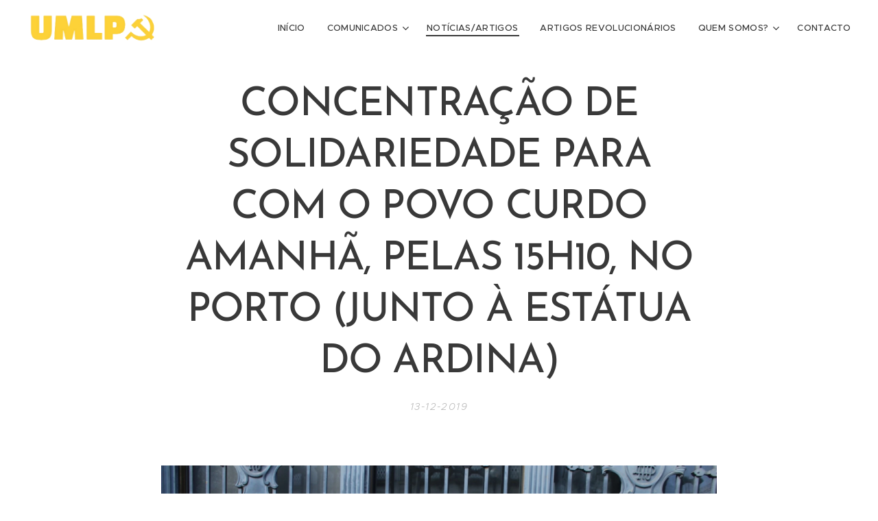

--- FILE ---
content_type: text/html; charset=UTF-8
request_url: https://www.umlp.pt/l/concentracao-de-solidariedade-para-com-o-povo-curdo-amanha-pelas-15h10-no-porto-junto-a-estatua-do-ardina/
body_size: 21127
content:
<!DOCTYPE html>
<html class="no-js" prefix="og: https://ogp.me/ns#" lang="pt">
<head><link rel="preconnect" href="https://duyn491kcolsw.cloudfront.net" crossorigin><link rel="preconnect" href="https://fonts.gstatic.com" crossorigin><meta charset="utf-8"><link rel="shortcut icon" href="https://1f7df6fb92.clvaw-cdnwnd.com/bef31d92fab9a685fd40143839bae3b6/200000174-544b5544b8/favicon.ico?ph=1f7df6fb92"><link rel="apple-touch-icon" href="https://1f7df6fb92.clvaw-cdnwnd.com/bef31d92fab9a685fd40143839bae3b6/200000174-544b5544b8/favicon.ico?ph=1f7df6fb92"><link rel="icon" href="https://1f7df6fb92.clvaw-cdnwnd.com/bef31d92fab9a685fd40143839bae3b6/200000174-544b5544b8/favicon.ico?ph=1f7df6fb92">
    <meta http-equiv="X-UA-Compatible" content="IE=edge">
    <title>SIM à saúde e à protecção ambiental! NÃO à supressão de direitos e liberdades democráticas!</title>
    <meta name="viewport" content="width=device-width,initial-scale=1">
    <meta name="msapplication-tap-highlight" content="no">
    
    <link href="https://duyn491kcolsw.cloudfront.net/files/0r/0rk/0rklmm.css?ph=1f7df6fb92" media="print" rel="stylesheet">
    <link href="https://duyn491kcolsw.cloudfront.net/files/2e/2e5/2e5qgh.css?ph=1f7df6fb92" media="screen and (min-width:100000em)" rel="stylesheet" data-type="cq" disabled>
    <link rel="stylesheet" href="https://duyn491kcolsw.cloudfront.net/files/41/41k/41kc5i.css?ph=1f7df6fb92"><link rel="stylesheet" href="https://duyn491kcolsw.cloudfront.net/files/3b/3b2/3b2e8e.css?ph=1f7df6fb92" media="screen and (min-width:37.5em)"><link rel="stylesheet" href="https://duyn491kcolsw.cloudfront.net/files/2v/2vp/2vpyx8.css?ph=1f7df6fb92" data-wnd_color_scheme_file=""><link rel="stylesheet" href="https://duyn491kcolsw.cloudfront.net/files/34/34q/34qmjb.css?ph=1f7df6fb92" data-wnd_color_scheme_desktop_file="" media="screen and (min-width:37.5em)" disabled=""><link rel="stylesheet" href="https://duyn491kcolsw.cloudfront.net/files/1j/1jo/1jorv9.css?ph=1f7df6fb92" data-wnd_additive_color_file=""><link rel="stylesheet" href="https://duyn491kcolsw.cloudfront.net/files/48/48g/48gira.css?ph=1f7df6fb92" data-wnd_typography_file=""><link rel="stylesheet" href="https://duyn491kcolsw.cloudfront.net/files/2b/2b9/2b9a9p.css?ph=1f7df6fb92" data-wnd_typography_desktop_file="" media="screen and (min-width:37.5em)" disabled=""><script>(()=>{let e=!1;const t=()=>{if(!e&&window.innerWidth>=600){for(let e=0,t=document.querySelectorAll('head > link[href*="css"][media="screen and (min-width:37.5em)"]');e<t.length;e++)t[e].removeAttribute("disabled");e=!0}};t(),window.addEventListener("resize",t),"container"in document.documentElement.style||fetch(document.querySelector('head > link[data-type="cq"]').getAttribute("href")).then((e=>{e.text().then((e=>{const t=document.createElement("style");document.head.appendChild(t),t.appendChild(document.createTextNode(e)),import("https://duyn491kcolsw.cloudfront.net/client/js.polyfill/container-query-polyfill.modern.js").then((()=>{let e=setInterval((function(){document.body&&(document.body.classList.add("cq-polyfill-loaded"),clearInterval(e))}),100)}))}))}))})()</script>
<link rel="preload stylesheet" href="https://duyn491kcolsw.cloudfront.net/files/2m/2m8/2m8msc.css?ph=1f7df6fb92" as="style"><meta name="description" content="Juntos pela Libertação da Mulher e contra o fascismo! - Juntos Defendemos a Revolução de Rojava! Ajudemos a construir o Centro de Saúde ICOR em Kobanê! Atualmente, a situação na Federação Democrática do Nordeste da Síria (Rojava) é caracterizada pelo maior avanço bélico por parte do exército do regime fascista de Erdogan. O regime fascista de..."><meta name="keywords" content=""><meta name="generator" content="Webnode 2"><meta name="apple-mobile-web-app-capable" content="no"><meta name="apple-mobile-web-app-status-bar-style" content="black"><meta name="format-detection" content="telephone=no">



<meta property="og:url" content="https://umlp.pt/l/concentracao-de-solidariedade-para-com-o-povo-curdo-amanha-pelas-15h10-no-porto-junto-a-estatua-do-ardina/"><meta property="og:title" content="SIM à saúde e à protecção ambiental! NÃO à supressão de direitos e liberdades democráticas!"><meta property="og:type" content="article"><meta property="og:description" content="Juntos pela Libertação da Mulher e contra o fascismo! - Juntos Defendemos a Revolução de Rojava! Ajudemos a construir o Centro de Saúde ICOR em Kobanê! Atualmente, a situação na Federação Democrática do Nordeste da Síria (Rojava) é caracterizada pelo maior avanço bélico por parte do exército do regime fascista de Erdogan. O regime fascista de..."><meta property="og:site_name" content="umlp"><meta property="og:image" content="https://1f7df6fb92.clvaw-cdnwnd.com/bef31d92fab9a685fd40143839bae3b6/200000149-9e08a9e08c/700/06d1671c-f3e1-4bc3-86c1-973ffb9a33c5%20%281%29.jpg?ph=1f7df6fb92"><meta property="og:article:published_time" content="2019-12-13T00:00:00+0100"><meta property="fb:app_id" content="225951590755638"><meta name="robots" content="index,follow"><link rel="canonical" href="https://www.umlp.pt/l/concentracao-de-solidariedade-para-com-o-povo-curdo-amanha-pelas-15h10-no-porto-junto-a-estatua-do-ardina/"><script>window.checkAndChangeSvgColor=function(c){try{var a=document.getElementById(c);if(a){c=[["border","borderColor"],["outline","outlineColor"],["color","color"]];for(var h,b,d,f=[],e=0,m=c.length;e<m;e++)if(h=window.getComputedStyle(a)[c[e][1]].replace(/\s/g,"").match(/^rgb[a]?\(([0-9]{1,3}),([0-9]{1,3}),([0-9]{1,3})/i)){b="";for(var g=1;3>=g;g++)b+=("0"+parseInt(h[g],10).toString(16)).slice(-2);"0"===b.charAt(0)&&(d=parseInt(b.substr(0,2),16),d=Math.max(16,d),b=d.toString(16)+b.slice(-4));f.push(c[e][0]+"="+b)}if(f.length){var k=a.getAttribute("data-src"),l=k+(0>k.indexOf("?")?"?":"&")+f.join("&");a.src!=l&&(a.src=l,a.outerHTML=a.outerHTML)}}}catch(n){}};</script><script>
		window._gtmDataLayer = window._gtmDataLayer || [];
		(function(w,d,s,l,i){w[l]=w[l]||[];w[l].push({'gtm.start':new Date().getTime(),event:'gtm.js'});
		var f=d.getElementsByTagName(s)[0],j=d.createElement(s),dl=l!='dataLayer'?'&l='+l:'';
		j.async=true;j.src='https://www.googletagmanager.com/gtm.js?id='+i+dl;f.parentNode.insertBefore(j,f);})
		(window,document,'script','_gtmDataLayer','GTM-542MMSL');</script><script src="https://www.googletagmanager.com/gtag/js?id=G-3LXLVC2RGR" async></script><script>
						window.dataLayer = window.dataLayer || [];
						function gtag(){
						
						dataLayer.push(arguments);}
						gtag('js', new Date());
						</script><script>gtag('config', 'G-3LXLVC2RGR');</script></head>
<body class="l wt-blogpost ac-i l-default l-d-none b-btn-fr b-btn-s-m b-btn-dn b-btn-bw-1 img-d-n img-t-o img-h-z line-solid b-e-ds lbox-d c-s-s   wnd-fe"><noscript>
				<iframe
				 src="https://www.googletagmanager.com/ns.html?id=GTM-542MMSL"
				 height="0"
				 width="0"
				 style="display:none;visibility:hidden"
				 >
				 </iframe>
			</noscript>

<div class="wnd-page l-page cs-gray ac-none t-t-fs-l t-t-fw-l t-t-sp-n t-t-d-n t-s-fs-m t-s-fw-l t-s-sp-n t-s-d-n t-p-fs-s t-p-fw-m t-p-sp-n t-h-fs-m t-h-fw-l t-h-sp-n t-bq-fs-s t-bq-fw-l t-bq-sp-n t-bq-d-q t-btn-fw-l t-nav-fw-l t-pd-fw-s t-nav-tt-u">
    <div class="l-w t cf t-30">
        <div class="l-bg cf">
            <div class="s-bg-l">
                
                
            </div>
        </div>
        <header class="l-h cf">
            <div class="sw cf">
	<div class="sw-c cf"><section data-space="true" class="s s-hn s-hn-default wnd-mt-classic wnd-na-c logo-classic sc-w   wnd-w-wider wnd-nh-m wnd-nav-sticky menu-default-underline-grow">
	<div class="s-w">
		<div class="s-o">

			<div class="s-bg">
                <div class="s-bg-l">
                    
                    
                </div>
			</div>

			<div class="h-w h-f wnd-fixed">

				<div class="n-l">
					<div class="s-c menu-nav">
						<div class="logo-block">
							<div class="b b-l logo logo-default-inv logo-nb playfair-display wnd-iar-3-1 logo-32 b-ls-l" id="wnd_LogoBlock_228743" data-wnd_mvc_type="wnd.fe.LogoBlock">
	<div class="b-l-c logo-content">
		<a class="b-l-link logo-link" href="/home/">

			<div class="b-l-image logo-image">
				<div class="b-l-image-w logo-image-cell">
                    <picture><source type="image/webp" srcset="https://1f7df6fb92.clvaw-cdnwnd.com/bef31d92fab9a685fd40143839bae3b6/200000835-c30a1c30a3/450/UMLP_flag-removebg-preview.webp?ph=1f7df6fb92 450w, https://1f7df6fb92.clvaw-cdnwnd.com/bef31d92fab9a685fd40143839bae3b6/200000835-c30a1c30a3/700/UMLP_flag-removebg-preview.webp?ph=1f7df6fb92 700w, https://1f7df6fb92.clvaw-cdnwnd.com/bef31d92fab9a685fd40143839bae3b6/200000835-c30a1c30a3/UMLP_flag-removebg-preview.webp?ph=1f7df6fb92 911w" sizes="(min-width: 600px) 450px, (min-width: 360px) calc(100vw * 0.8), 100vw" ><img src="https://1f7df6fb92.clvaw-cdnwnd.com/bef31d92fab9a685fd40143839bae3b6/200000834-cf3dbcf3dd/UMLP_flag-removebg-preview.png?ph=1f7df6fb92" alt="" width="911" height="274" class="wnd-logo-img" ></picture>
				</div>
			</div>

			

			<div class="b-l-br logo-br"></div>

			<div class="b-l-text logo-text-wrapper">
				<div class="b-l-text-w logo-text">
					<span class="b-l-text-c logo-text-cell"></span>
				</div>
			</div>

		</a>
	</div>
</div>
						</div>

						<div id="menu-slider">
							<div id="menu-block">
								<nav id="menu"><div class="menu-font menu-wrapper">
	<a href="#" class="menu-close" rel="nofollow" title="Close Menu"></a>
	<ul role="menubar" aria-label="Menu" class="level-1">
		<li role="none" class="wnd-homepage">
			<a class="menu-item" role="menuitem" href="/home/"><span class="menu-item-text">Início</span></a>
			
		</li><li role="none" class="wnd-with-submenu">
			<a class="menu-item" role="menuitem" href="/comunicados/"><span class="menu-item-text">Comunicados</span></a>
			<ul role="menubar" aria-label="Menu" class="level-2">
		<li role="none">
			<a class="menu-item" role="menuitem" href="/umlp/"><span class="menu-item-text">UMLP</span></a>
			
		</li><li role="none">
			<a class="menu-item" role="menuitem" href="/icor/"><span class="menu-item-text">ICOR</span></a>
			
		</li><li role="none">
			<a class="menu-item" role="menuitem" href="/frente-unica-aiafuf/"><span class="menu-item-text">Frente Única</span></a>
			
		</li>
	</ul>
		</li><li role="none" class="wnd-active-path">
			<a class="menu-item" role="menuitem" href="/noticias-artigos/"><span class="menu-item-text">Notícias/Artigos</span></a>
			
		</li><li role="none">
			<a class="menu-item" role="menuitem" href="/artigos-revolucionarios/"><span class="menu-item-text">Artigos Revolucionários</span></a>
			
		</li><li role="none" class="wnd-with-submenu">
			<a class="menu-item" role="menuitem" href="/quem-somos/"><span class="menu-item-text">Quem somos?</span></a>
			<ul role="menubar" aria-label="Menu" class="level-2">
		<li role="none">
			<a class="menu-item" role="menuitem" href="/resolucao-fundacional/"><span class="menu-item-text">Resolução Fundacional</span></a>
			
		</li><li role="none">
			<a class="menu-item" role="menuitem" href="/de-amigosicor-a-umlp/"><span class="menu-item-text">De AmigosICOR a UMLP</span></a>
			
		</li>
	</ul>
		</li><li role="none">
			<a class="menu-item" role="menuitem" href="/contactos/"><span class="menu-item-text">Contacto</span></a>
			
		</li>
	</ul>
	<span class="more-text">Mais</span>
</div></nav>
							</div>
						</div>

						<div class="cart-and-mobile">
							
							

							<div id="menu-mobile">
								<a href="#" id="menu-submit"><span></span>Menu</a>
							</div>
						</div>

					</div>
				</div>

			</div>

		</div>
	</div>
</section></div>
</div>
        </header>
        <main class="l-m cf">
            <div class="sw cf">
	<div class="sw-c cf"><section data-space="true" class="s s-hm s-hm-bdh s-bdh cf sc-w   wnd-w-default wnd-s-normal wnd-h-auto wnd-nh-m wnd-p-cc hn-default">
    <div class="s-w cf">
	    <div class="s-o cf">
	        <div class="s-bg cf">
                <div class="s-bg-l">
                    
                    
                </div>
	        </div>
	        <div class="h-c s-c cf">
		        <div class="s-bdh-c b b-s-l b-s-r b-cs cf">
			        <div class="s-bdh-w">
			            <h1 class="s-bdh-t"><div class="ld">
	<span class="ld-c"><strong>CONCENTRAÇÃO DE SOLIDARIEDADE PARA COM O POVO CURDO AMANHÃ, PELAS 15H10, NO PORTO (JUNTO À ESTÁTUA DO ARDINA)</strong></span>
</div></h1>
			            <span class="s-bdh-d"><div class="ld">
	<span class="ld-c">13-12-2019</span>
</div></span>
			        </div>
		        </div>
	        </div>
	    </div>
    </div>
</section><section class="s s-basic cf sc-w   wnd-w-default wnd-s-normal wnd-h-auto" data-wnd_brightness="0" data-wnd_last_section>
	<div class="s-w cf">
		<div class="s-o s-fs cf">
			<div class="s-bg cf">
				<div class="s-bg-l">
                    
					
				</div>
			</div>
			<div class="s-c s-fs cf">
				<div class="ez cf wnd-no-cols">
	<div class="ez-c"><div class="b-img b-img-default b b-s cf wnd-orientation-landscape wnd-type-image img-s-n" style="margin-left:11.36%;margin-right:11.36%;" id="wnd_ImageBlock_66856">
	<div class="b-img-w">
		<div class="b-img-c" style="padding-bottom:66.61%;text-align:center;">
            <picture><source type="image/webp" srcset="https://1f7df6fb92.clvaw-cdnwnd.com/bef31d92fab9a685fd40143839bae3b6/200000537-710d7710d9/450/06d1671c-f3e1-4bc3-86c1-973ffb9a33c5%20%281%29.webp?ph=1f7df6fb92 450w, https://1f7df6fb92.clvaw-cdnwnd.com/bef31d92fab9a685fd40143839bae3b6/200000537-710d7710d9/700/06d1671c-f3e1-4bc3-86c1-973ffb9a33c5%20%281%29.webp?ph=1f7df6fb92 700w, https://1f7df6fb92.clvaw-cdnwnd.com/bef31d92fab9a685fd40143839bae3b6/200000537-710d7710d9/06d1671c-f3e1-4bc3-86c1-973ffb9a33c5%20%281%29.webp?ph=1f7df6fb92 1920w" sizes="100vw" ><img id="wnd_ImageBlock_66856_img" src="https://1f7df6fb92.clvaw-cdnwnd.com/bef31d92fab9a685fd40143839bae3b6/200000149-9e08a9e08c/06d1671c-f3e1-4bc3-86c1-973ffb9a33c5%20%281%29.jpg?ph=1f7df6fb92" alt="" width="1920" height="1279" loading="lazy" style="top:0%;left:0%;width:100%;height:100%;position:absolute;" ></picture>
			</div>
		
	</div>
</div><div class="b b-text cf">
	<div class="b-c b-text-c b-s b-s-t60 b-s-b60 b-cs cf"><p><font class="wsw-02">Juntos pela Libertação da Mulher e contra o fascismo! - Juntos Defendemos a Revolução de Rojava! Ajudemos a construir o Centro de Saúde ICOR em Kobanê! Atualmente, a situação na Federação Democrática do Nordeste da Síria (Rojava) é caracterizada pelo maior avanço bélico por parte do exército do regime fascista de Erdogan. O regime fascista de Erdogan continua a conduzir a ocupação da Federação Democrática do Nordeste da Síria, além da área entre Gire Spi (Tall Abyad) e Serekaniye (Ras al-Ain). As Forças Democráticas da Síria (SDF) concordaram em retirar as suas tropas da área para assim interromper os ataques da Turquia e implementar um cessar-fogo de longo prazo. Porém, existem agora ataques constantes na estrada M4.&nbsp;</font></p><p><font class="wsw-02">Nem o acordo entre os EUA e a Turquia, nem entre a Rússia e Ancara e certamente nem nos direitos Internacionais e Humanos, conferem ao regime de Erdogan este avanço bélico. Avanço seboso do exército turco Nem os EUA nem a Rússia se opõem a este avanço. Nem há sequer uma condenação do governo português, nem menção do mesmo nos media burgueses em Portugal sobre o avanço terrorista do exército turco em solo sírio.</font></p><p><font class="wsw-02">&nbsp;A revolução democrática no Nordeste da Síria deve ser liquidada, é esse o interesse político de todos os imperialistas. Ao mesmo tempo, há uma luta pelo poder, em assegurar o petróleo de Rojava. Portanto, ainda existem 500 soldados americanos estacionados no local. Até ao momento, mais de 300.000 pessoas foram deslocadas. Agora, o ditador fascista da Turquia, Recep Tayyip Erdoğan, promove o "regresso" dos turcomenos aos territórios ocupados. Existe uma" turquificação" racista de solo curdo, árabe e aramaico. Isto refuta a demagogia, trata-se de "estabelecer refugiados". Há, novamente, uma ameaça de genocídio. Resistência heroica A vice-copresidente da Administração da Região Autónoma do Nordeste da Síria, Emine Ose, disse: "O povo do Norte e Este da Síria defenderá o seu projeto, custe o que custar". São eles, os protagonistas de uma resistência heroica. Todos os dias há manifestações de protesto contra tropas turcas e russas.&nbsp;</font></p><p><font class="wsw-02">Ao mesmo tempo, a luta contínua a requerer muitas vítimas. Todos os dias morrem, em média, 20 combatentes das YPG / YPJ (Unidades de Defesa Popular e das Mulheres). Pacto de Solidariedade da ICOR continuará a ser honrado Imperativa é a luta conjunta do movimento curdo e do movimento internacional dos trabalhadores e revolucionários, contra a exploração e a opressão, pela paz, liberdade e socialismo. No nível internacional, o Pacto de Solidariedade da ICOR defende, ombro a ombro, a luta de Libertação Curda. Isso inclui a expansão ecológica autogerida do centro de saúde em Kobanê, que as Brigadas Internacionais da ICOR começaram a construir em 2015, logo após a libertação da cidade das amarras do EI. Agora, é usado como uma maternidade que se torna mais necessária que nunca.&nbsp;</font></p><p><font class="wsw-02">Só no período de Setembro de 2016 a Maio de 2019 foram: Tratados 32.619 pacientes 9.897 Bebés nasceram, 3.924 dos quais com cesariana, fazendo um total de 13.821! 1.245 Bebés prematuros cuidados na incubadora fornecida 7.157 Exames laboratoriais realizados. A mortalidade materna foi nula e a mortalidade infantil foi de "apenas" sete bebés. Porém, a guerra tem os seus efeitos. O número de abortos e nados-mortos dispararam, especialmente nos últimos meses - uma consequência da guerra agressiva do regime fascista da Turquia.&nbsp;</font></p><p><font class="wsw-02">Em Portugal, também a luta contra a cooperação do governo com o regime fascista de Erdogan deve ser abordada. Isso inclui a organização da solidariedade internacional na luta de libertação curda em Kobanê e Shengal, e a continuação dos trabalhos no Centro de Saúde ICOR em Kobanê. Para tal, a ICOR iniciou uma campanha de recolha de fundos que serão aplicados no desenvolvimento ecológico do Centro de Saúde ICOR.&nbsp;</font></p><p><font class="wsw-02">As doações são para material e para o financiamento de uma nona brigada, de forma a expandir o sistema fotovoltaico. Pode ser visto no youtube, um filme "¡Assegurar la victoria! Las brigadas internationales de la ICOR en Kobane" onde as contribuições são apresentadas pelas e pelos brigadistas, aquando a construção do centro de saúde da ICOR. Monika Gärtner-Engel, coordenadora principal da ICOR, explicou a importância de expandir o sistema fotovoltaico do centro de saúde para uma gestão auto-suficiente. A possibilidade de usar energia solar fortalecerá a independência do autogoverno no fornecimento de energia, eliminando a dependência energética em relação à Turquia fascista. Na contribuição para o fortalecimento da Federação Democrática do Nordeste da Síria, a clínica torna-se num projeto brilhante na construção de Kobanê. Apoiar este trabalho é uma contribuição importante para o fortalecimento da Federação Democrática do Nordeste da Síria.&nbsp;</font></p><h3><div class="wnd-align-center"><font class="wsw-02"><span style="font-size: 1.625rem; letter-spacing: -0.0625rem;">¡</span><strong style="font-size: 1.625rem; letter-spacing: -0.0625rem;">Mãos Fora de Rojava!</strong></font></div><strong><font class="wsw-02"><div class="wnd-align-center"><strong style="font-size: 1.625rem; letter-spacing: -0.0625rem;">&nbsp;¡Reconhecimento da Federação Democrática do Nordeste da Síria!&nbsp;</strong></div><div class="wnd-align-center"><strong style="font-size: 1.625rem; letter-spacing: -0.0625rem;">¡Proscrição Internacional da guerra de agressão da Turquia!</strong></div><div class="wnd-align-center"><strong style="font-size: 1.625rem; letter-spacing: -0.0625rem;">&nbsp;¡Pela Paz, Liberdade e Socialismo!&nbsp;</strong></div><div class="wnd-align-center"><strong style="font-size: 1.625rem; letter-spacing: -0.0625rem;">¡Contribuam para o Centro de Saúde ICOR!&nbsp;</strong></div></font></strong></h3><p><font class="wsw-02">&nbsp;Doe para o Centro de Saúde ICOR: "Solidariedade Internacional eV":&nbsp;</font></p><p><font class="wsw-02">IBAN: DE86 5019 0000 6100 8005 84, BIC: FFVB DEFF (Frankfurter Volksbank)&nbsp;</font></p><p><font class="wsw-02">Palavra-Chave: "Medicin for Rojava"</font><br></p></div>
</div></div>
</div>
			</div>
		</div>
	</div>
</section></div>
</div>
<div class="s-bdf b-s b-s-t200 b-cs " data-wnd_social_buttons="true">
	<div class="s-bdf-share b-s-b200"><div id="fb-root"></div><script src="https://connect.facebook.net/pt_PT/sdk.js#xfbml=1&amp;version=v5.0&amp;appId=225951590755638&amp;autoLogAppEvents=1" async defer crossorigin="anonymous"></script><div style="margin-right: 20px" class="fb-share-button" data-href="https://www.umlp.pt/l/concentracao-de-solidariedade-para-com-o-povo-curdo-amanha-pelas-15h10-no-porto-junto-a-estatua-do-ardina/" data-layout="button" data-size="large"><a class="fb-xfbml-parse-ignore" target="_blank" href="https://www.facebook.com/sharer/sharer.php?u=https%3A%2F%2Fwww.umlp.pt%2Fl%2Fconcentracao-de-solidariedade-para-com-o-povo-curdo-amanha-pelas-15h10-no-porto-junto-a-estatua-do-ardina%2F&amp;src=sdkpreparse">Share</a></div><a href="https://twitter.com/share" class="twitter-share-button" data-size="large">Tweet</a><script>window.twttr=function(t,e,r){var n,i=t.getElementsByTagName(e)[0],w=window.twttr||{};return t.getElementById(r)?w:((n=t.createElement(e)).id=r,n.src="https://platform.twitter.com/widgets.js",i.parentNode.insertBefore(n,i),w._e=[],w.ready=function(t){w._e.push(t)},w)}(document,"script","twitter-wjs");</script></div>
	<div class="s-bdf-comments"></div>
	<div class="s-bdf-html"></div>
</div>

        </main>
        <footer class="l-f cf">
            <div class="sw cf">
	<div class="sw-c cf"><section data-wn-border-element="s-f-border" class="s s-f s-f-basic s-f-simple sc-m wnd-background-image  wnd-w-default wnd-s-higher">
	<div class="s-w">
		<div class="s-o">
			<div class="s-bg">
                <div class="s-bg-l wnd-background-image fx-none bgpos-center-center bgatt-scroll overlay-black">
                    <picture><source type="image/webp" srcset="https://1f7df6fb92.clvaw-cdnwnd.com/bef31d92fab9a685fd40143839bae3b6/200000539-6012260126/700/image-crop-200000164-9.webp?ph=1f7df6fb92 700w, https://1f7df6fb92.clvaw-cdnwnd.com/bef31d92fab9a685fd40143839bae3b6/200000539-6012260126/image-crop-200000164-9.webp?ph=1f7df6fb92 1316w, https://1f7df6fb92.clvaw-cdnwnd.com/bef31d92fab9a685fd40143839bae3b6/200000539-6012260126/image-crop-200000164-9.webp?ph=1f7df6fb92 2x" sizes="100vw" ><img src="https://1f7df6fb92.clvaw-cdnwnd.com/bef31d92fab9a685fd40143839bae3b6/200000167-5172c5172f/image-crop-200000164-9.png?ph=1f7df6fb92" width="1316" height="291" alt="" loading="lazy" ></picture>
                    
                </div>
			</div>
			<div class="s-c s-f-l-w s-f-border">
				<div class="s-f-l b-s b-s-t0 b-s-b0">
					<div class="s-f-l-c s-f-l-c-first">
						<div class="s-f-cr"><span class="it b link">
	<span class="it-c">© UMLP 2025&nbsp;</span>
</span></div>
						<div class="s-f-sf">
                            <span class="sf b">
<span class="sf-content sf-c link"></span>
</span>
                            
                            
                            
                            
                        </div>
					</div>
					<div class="s-f-l-c s-f-l-c-last">
						<div class="s-f-lang lang-select cf">
	
</div>
					</div>
                    <div class="s-f-l-c s-f-l-c-currency">
                        <div class="s-f-ccy ccy-select cf">
	
</div>
                    </div>
				</div>
			</div>
		</div>
	</div>
</section></div>
</div>
        </footer>
    </div>
    
</div>


<script src="https://duyn491kcolsw.cloudfront.net/files/3e/3em/3eml8v.js?ph=1f7df6fb92" crossorigin="anonymous" type="module"></script><script>document.querySelector(".wnd-fe")&&[...document.querySelectorAll(".c")].forEach((e=>{const t=e.querySelector(".b-text:only-child");t&&""===t.querySelector(".b-text-c").innerText&&e.classList.add("column-empty")}))</script>


<script src="https://duyn491kcolsw.cloudfront.net/client.fe/js.compiled/lang.pt.2086.js?ph=1f7df6fb92" crossorigin="anonymous"></script><script src="https://duyn491kcolsw.cloudfront.net/client.fe/js.compiled/compiled.multi.2-2193.js?ph=1f7df6fb92" crossorigin="anonymous"></script><script>var wnd = wnd || {};wnd.$data = {"image_content_items":{"wnd_ThumbnailBlock_88720":{"id":"wnd_ThumbnailBlock_88720","type":"wnd.pc.ThumbnailBlock"},"wnd_Section_default_439604":{"id":"wnd_Section_default_439604","type":"wnd.pc.Section"},"wnd_ImageBlock_66856":{"id":"wnd_ImageBlock_66856","type":"wnd.pc.ImageBlock"},"wnd_LogoBlock_228743":{"id":"wnd_LogoBlock_228743","type":"wnd.pc.LogoBlock"},"wnd_FooterSection_footer_826670":{"id":"wnd_FooterSection_footer_826670","type":"wnd.pc.FooterSection"}},"svg_content_items":{"wnd_ImageBlock_66856":{"id":"wnd_ImageBlock_66856","type":"wnd.pc.ImageBlock"},"wnd_LogoBlock_228743":{"id":"wnd_LogoBlock_228743","type":"wnd.pc.LogoBlock"}},"content_items":[],"eshopSettings":{"ESHOP_SETTINGS_DISPLAY_PRICE_WITHOUT_VAT":false,"ESHOP_SETTINGS_DISPLAY_ADDITIONAL_VAT":false,"ESHOP_SETTINGS_DISPLAY_SHIPPING_COST":false},"project_info":{"isMultilanguage":false,"isMulticurrency":false,"eshop_tax_enabled":"1","country_code":"","contact_state":null,"eshop_tax_type":"VAT","eshop_discounts":false,"graphQLURL":"https:\/\/umlp.pt\/servers\/graphql\/","iubendaSettings":{"cookieBarCode":"","cookiePolicyCode":"","privacyPolicyCode":"","termsAndConditionsCode":""}}};</script><script>wnd.$system = {"fileSystemType":"aws_s3","localFilesPath":"https:\/\/www.umlp.pt\/_files\/","awsS3FilesPath":"https:\/\/1f7df6fb92.clvaw-cdnwnd.com\/bef31d92fab9a685fd40143839bae3b6\/","staticFiles":"https:\/\/duyn491kcolsw.cloudfront.net\/files","isCms":false,"staticCDNServers":["https:\/\/duyn491kcolsw.cloudfront.net\/"],"fileUploadAllowExtension":["jpg","jpeg","jfif","png","gif","bmp","ico","svg","webp","tiff","pdf","doc","docx","ppt","pptx","pps","ppsx","odt","xls","xlsx","txt","rtf","mp3","wma","wav","ogg","amr","flac","m4a","3gp","avi","wmv","mov","mpg","mkv","mp4","mpeg","m4v","swf","gpx","stl","csv","xml","txt","dxf","dwg","iges","igs","step","stp"],"maxUserFormFileLimit":4194304,"frontendLanguage":"pt","backendLanguage":"pt","frontendLanguageId":1,"page":{"id":50000001,"identifier":"l","template":{"id":200000269,"styles":{"typography":"t-30_new","scheme":"cs-gray","additiveColor":"ac-none","acHeadings":false,"acSubheadings":false,"acIcons":true,"acOthers":false,"imageStyle":"img-d-n","imageHover":"img-h-z","imageTitle":"img-t-o","buttonStyle":"b-btn-fr","buttonSize":"b-btn-s-m","buttonDecoration":"b-btn-dn","buttonBorders":"b-btn-bw-1","lineStyle":"line-solid","eshopGridItemAlign":"b-e-c","eshopGridItemStyle":"b-e-ds","lightboxStyle":"lbox-d","columnSpaces":"c-s-s","background":{"default":null},"backgroundSettings":{"default":""},"layoutType":"l-default","layoutDecoration":"l-d-none","formStyle":"default","menuType":"","menuStyle":"menu-default-underline-grow","sectionWidth":"wnd-w-default","sectionSpace":"wnd-s-normal","acMenu":false,"buttonWeight":"t-btn-fw-l","productWeight":"t-pd-fw-s","menuWeight":"t-nav-fw-l","searchStyle":"","typoTitleSizes":"t-t-fs-l","typoTitleWeights":"t-t-fw-l","typoTitleSpacings":"t-t-sp-n","typoTitleDecorations":"t-t-d-n","typoHeadingSizes":"t-h-fs-m","typoHeadingWeights":"t-h-fw-l","typoHeadingSpacings":"t-h-sp-n","typoSubtitleSizes":"t-s-fs-m","typoSubtitleWeights":"t-s-fw-l","typoSubtitleSpacings":"t-s-sp-n","typoSubtitleDecorations":"t-s-d-n","typoParagraphSizes":"t-p-fs-s","typoParagraphWeights":"t-p-fw-m","typoParagraphSpacings":"t-p-sp-n","typoBlockquoteSizes":"t-bq-fs-s","typoBlockquoteWeights":"t-bq-fw-l","typoBlockquoteSpacings":"t-bq-sp-n","typoBlockquoteDecorations":"t-bq-d-q","menuTextTransform":"t-nav-tt-u","headerBarStyle":""}},"layout":"blog_detail","name":"\u003Cstrong\u003ECONCENTRA\u00c7\u00c3O DE SOLIDARIEDADE PARA COM O POVO CURDO AMANH\u00c3, PELAS 15H10, NO PORTO (JUNTO \u00c0 EST\u00c1TUA DO ARDINA)\u003C\/strong\u003E","html_title":"SIM \u00e0 sa\u00fade e \u00e0 protec\u00e7\u00e3o ambiental! N\u00c3O \u00e0 supress\u00e3o de direitos e liberdades democr\u00e1ticas!","language":"pt","langId":1,"isHomepage":false,"meta_description":"","meta_keywords":"","header_code":null,"footer_code":null,"styles":null,"countFormsEntries":[]},"listingsPrefix":"\/l\/","productPrefix":"\/p\/","cartPrefix":"\/cart\/","checkoutPrefix":"\/checkout\/","searchPrefix":"\/search\/","isCheckout":false,"isEshop":false,"hasBlog":true,"isProductDetail":false,"isListingDetail":true,"listing_page":{"id":200000107,"template_id":50000000,"link":"\/noticias-artigos\/","identifier":"concentracao-de-solidariedade-para-com-o-povo-curdo-amanha-pelas-15h10-no-porto-junto-a-estatua-do-ardina"},"hasEshopAnalytics":false,"gTagId":"G-3LXLVC2RGR","gAdsId":null,"format":{"be":{"DATE_TIME":{"mask":"%d-%m-%Y %H:%M","regexp":"^(((0?[1-9]|[1,2][0-9]|3[0,1])\\-(0?[1-9]|1[0-2])\\-[0-9]{1,4})(( [0-1][0-9]| 2[0-3]):[0-5][0-9])?|(([0-9]{4}(0[1-9]|1[0-2])(0[1-9]|[1,2][0-9]|3[0,1])(0[0-9]|1[0-9]|2[0-3])[0-5][0-9][0-5][0-9])))?$"},"DATE":{"mask":"%d-%m-%Y","regexp":"^((0?[1-9]|[1,2][0-9]|3[0,1])\\-(0?[1-9]|1[0-2])\\-[0-9]{1,4})$"},"CURRENCY":{"mask":{"point":",","thousands":".","decimals":2,"mask":"%s","zerofill":true}}},"fe":{"DATE_TIME":{"mask":"%d-%m-%Y %H:%M","regexp":"^(((0?[1-9]|[1,2][0-9]|3[0,1])\\-(0?[1-9]|1[0-2])\\-[0-9]{1,4})(( [0-1][0-9]| 2[0-3]):[0-5][0-9])?|(([0-9]{4}(0[1-9]|1[0-2])(0[1-9]|[1,2][0-9]|3[0,1])(0[0-9]|1[0-9]|2[0-3])[0-5][0-9][0-5][0-9])))?$"},"DATE":{"mask":"%d-%m-%Y","regexp":"^((0?[1-9]|[1,2][0-9]|3[0,1])\\-(0?[1-9]|1[0-2])\\-[0-9]{1,4})$"},"CURRENCY":{"mask":{"point":",","thousands":".","decimals":2,"mask":"%s","zerofill":true}}}},"e_product":null,"listing_item":{"id":200001150,"name":"\u003Cstrong\u003ECONCENTRA\u00c7\u00c3O DE SOLIDARIEDADE PARA COM O POVO CURDO AMANH\u00c3, PELAS 15H10, NO PORTO (JUNTO \u00c0 EST\u00c1TUA DO ARDINA)\u003C\/strong\u003E","identifier":"concentracao-de-solidariedade-para-com-o-povo-curdo-amanha-pelas-15h10-no-porto-junto-a-estatua-do-ardina","date":"20191213000000","meta_description":"","meta_keywords":"","html_title":"SIM \u00e0 sa\u00fade e \u00e0 protec\u00e7\u00e3o ambiental! N\u00c3O \u00e0 supress\u00e3o de direitos e liberdades democr\u00e1ticas!","styles":null,"content_items":{"wnd_PerexBlock_502990":{"type":"wnd.pc.PerexBlock","id":"wnd_PerexBlock_502990","context":"page","text":"\u003Cp\u003E\u003Cfont class=\u0022wsw-01\u0022\u003EJuntos pela Liberta\u00e7\u00e3o da Mulher e contra o fascismo! - Juntos Defendemos a Revolu\u00e7\u00e3o de Rojava! Ajudemos a construir o Centro de Sa\u00fade ICOR em Koban\u00ea! Atualmente, a situa\u00e7\u00e3o na Federa\u00e7\u00e3o Democr\u00e1tica do Nordeste da S\u00edria (Rojava) \u00e9 caracterizada pelo maior avan\u00e7o b\u00e9lico por parte do ex\u00e9rcito do regime fascista de Erdogan. O regime fascista de...\u003C\/font\u003E\u003C\/p\u003E"},"wnd_ThumbnailBlock_88720":{"type":"wnd.pc.ThumbnailBlock","id":"wnd_ThumbnailBlock_88720","context":"page","style":{"background":{"default":{"default":"wnd-background-image"}},"backgroundSettings":{"default":{"default":{"id":200000149,"src":"200000149-9e08a9e08c\/06d1671c-f3e1-4bc3-86c1-973ffb9a33c5 (1).jpg","dataType":"filesystem_files","width":1920,"height":1279,"mediaType":"myImages","mime":"image\/jpeg","alternatives":{"image\/webp":{"id":200000537,"src":"200000537-710d7710d9\/06d1671c-f3e1-4bc3-86c1-973ffb9a33c5 (1).webp","dataType":"filesystem_files","width":"1920","height":"1279","mime":"image\/webp"}}}}}},"refs":{"filesystem_files":[{"filesystem_files.id":200000149}]}},"wnd_SectionWrapper_3064":{"type":"wnd.pc.SectionWrapper","id":"wnd_SectionWrapper_3064","context":"page","content":["wnd_BlogDetailHeaderSection_blog_detail_header_263522","wnd_Section_default_439604"]},"wnd_BlogDetailHeaderSection_blog_detail_header_263522":{"type":"wnd.pc.BlogDetailHeaderSection","contentIdentifier":"blog_detail_header","id":"wnd_BlogDetailHeaderSection_blog_detail_header_263522","context":"page","content":{"default":["wnd_ListingDataBlock_116139","wnd_ListingDataBlock_712397"],"default_box":["wnd_ListingDataBlock_116139","wnd_ListingDataBlock_712397"]},"contentMap":{"wnd.pc.ListingDataBlock":{"name":"wnd_ListingDataBlock_116139","date":"wnd_ListingDataBlock_712397"}},"style":{"sectionColor":{"default":"sc-w"}},"variant":{"default":"default"}},"wnd_ListingDataBlock_116139":{"type":"wnd.pc.ListingDataBlock","id":"wnd_ListingDataBlock_116139","context":"page","refDataType":"listing_items","refDataKey":"listing_items.name","refDataId":200000351},"wnd_ListingDataBlock_712397":{"type":"wnd.pc.ListingDataBlock","id":"wnd_ListingDataBlock_712397","context":"page","refDataType":"listing_items","refDataKey":"listing_items.date","refDataId":200000351},"wnd_Section_default_439604":{"type":"wnd.pc.Section","contentIdentifier":"default","id":"wnd_Section_default_439604","context":"page","content":{"default":["wnd_EditZone_359474"],"default_box":["wnd_EditZone_359474"]},"contentMap":{"wnd.pc.EditZone":{"master-01":"wnd_EditZone_359474"}},"style":{"sectionColor":{"default":"sc-w"},"sectionWidth":{"default":"wnd-w-default"},"sectionSpace":{"default":"wnd-s-normal"},"sectionHeight":{"default":"wnd-h-auto"},"sectionPosition":{"default":"wnd-p-cc"}},"variant":{"default":"default"}},"wnd_EditZone_359474":{"type":"wnd.pc.EditZone","id":"wnd_EditZone_359474","context":"page","content":["wnd_ImageBlock_66856","wnd_TextBlock_136751"]},"wnd_TextBlock_136751":{"type":"wnd.pc.TextBlock","id":"wnd_TextBlock_136751","context":"page","code":"\u003Cp\u003E\u003Cfont class=\u0022wsw-02\u0022\u003EJuntos pela Liberta\u00e7\u00e3o da Mulher e contra o fascismo! - Juntos Defendemos a Revolu\u00e7\u00e3o de Rojava! Ajudemos a construir o Centro de Sa\u00fade ICOR em Koban\u00ea! Atualmente, a situa\u00e7\u00e3o na Federa\u00e7\u00e3o Democr\u00e1tica do Nordeste da S\u00edria (Rojava) \u00e9 caracterizada pelo maior avan\u00e7o b\u00e9lico por parte do ex\u00e9rcito do regime fascista de Erdogan. O regime fascista de Erdogan continua a conduzir a ocupa\u00e7\u00e3o da Federa\u00e7\u00e3o Democr\u00e1tica do Nordeste da S\u00edria, al\u00e9m da \u00e1rea entre Gire Spi (Tall Abyad) e Serekaniye (Ras al-Ain). As For\u00e7as Democr\u00e1ticas da S\u00edria (SDF) concordaram em retirar as suas tropas da \u00e1rea para assim interromper os ataques da Turquia e implementar um cessar-fogo de longo prazo. Por\u00e9m, existem agora ataques constantes na estrada M4.\u0026nbsp;\u003C\/font\u003E\u003C\/p\u003E\u003Cp\u003E\u003Cfont class=\u0022wsw-02\u0022\u003ENem o acordo entre os EUA e a Turquia, nem entre a R\u00fassia e Ancara e certamente nem nos direitos Internacionais e Humanos, conferem ao regime de Erdogan este avan\u00e7o b\u00e9lico. Avan\u00e7o seboso do ex\u00e9rcito turco Nem os EUA nem a R\u00fassia se op\u00f5em a este avan\u00e7o. Nem h\u00e1 sequer uma condena\u00e7\u00e3o do governo portugu\u00eas, nem men\u00e7\u00e3o do mesmo nos media burgueses em Portugal sobre o avan\u00e7o terrorista do ex\u00e9rcito turco em solo s\u00edrio.\u003C\/font\u003E\u003C\/p\u003E\u003Cp\u003E\u003Cfont class=\u0022wsw-02\u0022\u003E\u0026nbsp;A revolu\u00e7\u00e3o democr\u00e1tica no Nordeste da S\u00edria deve ser liquidada, \u00e9 esse o interesse pol\u00edtico de todos os imperialistas. Ao mesmo tempo, h\u00e1 uma luta pelo poder, em assegurar o petr\u00f3leo de Rojava. Portanto, ainda existem 500 soldados americanos estacionados no local. At\u00e9 ao momento, mais de 300.000 pessoas foram deslocadas. Agora, o ditador fascista da Turquia, Recep Tayyip Erdo\u011fan, promove o \u0022regresso\u0022 dos turcomenos aos territ\u00f3rios ocupados. Existe uma\u0022 turquifica\u00e7\u00e3o\u0022 racista de solo curdo, \u00e1rabe e aramaico. Isto refuta a demagogia, trata-se de \u0022estabelecer refugiados\u0022. H\u00e1, novamente, uma amea\u00e7a de genoc\u00eddio. Resist\u00eancia heroica A vice-copresidente da Administra\u00e7\u00e3o da Regi\u00e3o Aut\u00f3noma do Nordeste da S\u00edria, Emine Ose, disse: \u0022O povo do Norte e Este da S\u00edria defender\u00e1 o seu projeto, custe o que custar\u0022. S\u00e3o eles, os protagonistas de uma resist\u00eancia heroica. Todos os dias h\u00e1 manifesta\u00e7\u00f5es de protesto contra tropas turcas e russas.\u0026nbsp;\u003C\/font\u003E\u003C\/p\u003E\u003Cp\u003E\u003Cfont class=\u0022wsw-02\u0022\u003EAo mesmo tempo, a luta cont\u00ednua a requerer muitas v\u00edtimas. Todos os dias morrem, em m\u00e9dia, 20 combatentes das YPG \/ YPJ (Unidades de Defesa Popular e das Mulheres). Pacto de Solidariedade da ICOR continuar\u00e1 a ser honrado Imperativa \u00e9 a luta conjunta do movimento curdo e do movimento internacional dos trabalhadores e revolucion\u00e1rios, contra a explora\u00e7\u00e3o e a opress\u00e3o, pela paz, liberdade e socialismo. No n\u00edvel internacional, o Pacto de Solidariedade da ICOR defende, ombro a ombro, a luta de Liberta\u00e7\u00e3o Curda. Isso inclui a expans\u00e3o ecol\u00f3gica autogerida do centro de sa\u00fade em Koban\u00ea, que as Brigadas Internacionais da ICOR come\u00e7aram a construir em 2015, logo ap\u00f3s a liberta\u00e7\u00e3o da cidade das amarras do EI. Agora, \u00e9 usado como uma maternidade que se torna mais necess\u00e1ria que nunca.\u0026nbsp;\u003C\/font\u003E\u003C\/p\u003E\u003Cp\u003E\u003Cfont class=\u0022wsw-02\u0022\u003ES\u00f3 no per\u00edodo de Setembro de 2016 a Maio de 2019 foram: Tratados 32.619 pacientes 9.897 Beb\u00e9s nasceram, 3.924 dos quais com cesariana, fazendo um total de 13.821! 1.245 Beb\u00e9s prematuros cuidados na incubadora fornecida 7.157 Exames laboratoriais realizados. A mortalidade materna foi nula e a mortalidade infantil foi de \u0022apenas\u0022 sete beb\u00e9s. Por\u00e9m, a guerra tem os seus efeitos. O n\u00famero de abortos e nados-mortos dispararam, especialmente nos \u00faltimos meses - uma consequ\u00eancia da guerra agressiva do regime fascista da Turquia.\u0026nbsp;\u003C\/font\u003E\u003C\/p\u003E\u003Cp\u003E\u003Cfont class=\u0022wsw-02\u0022\u003EEm Portugal, tamb\u00e9m a luta contra a coopera\u00e7\u00e3o do governo com o regime fascista de Erdogan deve ser abordada. Isso inclui a organiza\u00e7\u00e3o da solidariedade internacional na luta de liberta\u00e7\u00e3o curda em Koban\u00ea e Shengal, e a continua\u00e7\u00e3o dos trabalhos no Centro de Sa\u00fade ICOR em Koban\u00ea. Para tal, a ICOR iniciou uma campanha de recolha de fundos que ser\u00e3o aplicados no desenvolvimento ecol\u00f3gico do Centro de Sa\u00fade ICOR.\u0026nbsp;\u003C\/font\u003E\u003C\/p\u003E\u003Cp\u003E\u003Cfont class=\u0022wsw-02\u0022\u003EAs doa\u00e7\u00f5es s\u00e3o para material e para o financiamento de uma nona brigada, de forma a expandir o sistema fotovoltaico. Pode ser visto no youtube, um filme \u0022\u00a1Assegurar la victoria! Las brigadas internationales de la ICOR en Kobane\u0022 onde as contribui\u00e7\u00f5es s\u00e3o apresentadas pelas e pelos brigadistas, aquando a constru\u00e7\u00e3o do centro de sa\u00fade da ICOR. Monika G\u00e4rtner-Engel, coordenadora principal da ICOR, explicou a import\u00e2ncia de expandir o sistema fotovoltaico do centro de sa\u00fade para uma gest\u00e3o auto-suficiente. A possibilidade de usar energia solar fortalecer\u00e1 a independ\u00eancia do autogoverno no fornecimento de energia, eliminando a depend\u00eancia energ\u00e9tica em rela\u00e7\u00e3o \u00e0 Turquia fascista. Na contribui\u00e7\u00e3o para o fortalecimento da Federa\u00e7\u00e3o Democr\u00e1tica do Nordeste da S\u00edria, a cl\u00ednica torna-se num projeto brilhante na constru\u00e7\u00e3o de Koban\u00ea. Apoiar este trabalho \u00e9 uma contribui\u00e7\u00e3o importante para o fortalecimento da Federa\u00e7\u00e3o Democr\u00e1tica do Nordeste da S\u00edria.\u0026nbsp;\u003C\/font\u003E\u003C\/p\u003E\u003Ch3\u003E\u003Cdiv class=\u0022wnd-align-center\u0022\u003E\u003Cfont class=\u0022wsw-02\u0022\u003E\u003Cspan style=\u0022font-size: 1.625rem; letter-spacing: -0.0625rem;\u0022\u003E\u00a1\u003C\/span\u003E\u003Cstrong style=\u0022font-size: 1.625rem; letter-spacing: -0.0625rem;\u0022\u003EM\u00e3os Fora de Rojava!\u003C\/strong\u003E\u003C\/font\u003E\u003C\/div\u003E\u003Cstrong\u003E\u003Cfont class=\u0022wsw-02\u0022\u003E\u003Cdiv class=\u0022wnd-align-center\u0022\u003E\u003Cstrong style=\u0022font-size: 1.625rem; letter-spacing: -0.0625rem;\u0022\u003E\u0026nbsp;\u00a1Reconhecimento da Federa\u00e7\u00e3o Democr\u00e1tica do Nordeste da S\u00edria!\u0026nbsp;\u003C\/strong\u003E\u003C\/div\u003E\u003Cdiv class=\u0022wnd-align-center\u0022\u003E\u003Cstrong style=\u0022font-size: 1.625rem; letter-spacing: -0.0625rem;\u0022\u003E\u00a1Proscri\u00e7\u00e3o Internacional da guerra de agress\u00e3o da Turquia!\u003C\/strong\u003E\u003C\/div\u003E\u003Cdiv class=\u0022wnd-align-center\u0022\u003E\u003Cstrong style=\u0022font-size: 1.625rem; letter-spacing: -0.0625rem;\u0022\u003E\u0026nbsp;\u00a1Pela Paz, Liberdade e Socialismo!\u0026nbsp;\u003C\/strong\u003E\u003C\/div\u003E\u003Cdiv class=\u0022wnd-align-center\u0022\u003E\u003Cstrong style=\u0022font-size: 1.625rem; letter-spacing: -0.0625rem;\u0022\u003E\u00a1Contribuam para o Centro de Sa\u00fade ICOR!\u0026nbsp;\u003C\/strong\u003E\u003C\/div\u003E\u003C\/font\u003E\u003C\/strong\u003E\u003C\/h3\u003E\u003Cp\u003E\u003Cfont class=\u0022wsw-02\u0022\u003E\u0026nbsp;Doe para o Centro de Sa\u00fade ICOR: \u0022Solidariedade Internacional eV\u0022:\u0026nbsp;\u003C\/font\u003E\u003C\/p\u003E\u003Cp\u003E\u003Cfont class=\u0022wsw-02\u0022\u003EIBAN: DE86 5019 0000 6100 8005 84, BIC: FFVB DEFF (Frankfurter Volksbank)\u0026nbsp;\u003C\/font\u003E\u003C\/p\u003E\u003Cp\u003E\u003Cfont class=\u0022wsw-02\u0022\u003EPalavra-Chave: \u0022Medicin for Rojava\u0022\u003C\/font\u003E\u003Cbr\u003E\u003C\/p\u003E"},"wnd_ImageBlock_66856":{"id":"wnd_ImageBlock_66856","context":"page","variant":"default","description":"","link":"","style":{"paddingBottom":66.61,"margin":{"left":11.36,"right":11.36},"float":"","clear":"none","width":50},"shape":"img-s-n","image":{"id":200000149,"dataType":"filesystem_files","style":{"height":100,"width":100,"top":0,"left":0},"ratio":{"vertical":2,"horizontal":2},"size":{"width":1920,"height":1279},"src":"200000149-9e08a9e08c\/06d1671c-f3e1-4bc3-86c1-973ffb9a33c5 (1).jpg","alternatives":{"image\/webp":{"id":200000537,"src":"200000537-710d7710d9\/06d1671c-f3e1-4bc3-86c1-973ffb9a33c5 (1).webp","dataType":"filesystem_files","width":"1920","height":"1279","mime":"image\/webp"}}},"type":"wnd.pc.ImageBlock","refs":{"filesystem_files":[{"filesystem_files.id":200000149}]}}}},"feReleasedFeatures":{"dualCurrency":false,"HeurekaSatisfactionSurvey":false,"productAvailability":true},"labels":{"dualCurrency.fixedRate":"","invoicesGenerator.W2EshopInvoice.alreadyPayed":"N\u00e3o pague! - J\u00e1 foi pago. Este documento n\u00e3o serve de fatura. ","invoicesGenerator.W2EshopInvoice.amount":"Quantidade:","invoicesGenerator.W2EshopInvoice.contactInfo":"Dados de contato:","invoicesGenerator.W2EshopInvoice.couponCode":"C\u00f3digo promocional:","invoicesGenerator.W2EshopInvoice.customer":"Cliente:","invoicesGenerator.W2EshopInvoice.dateOfIssue":"Data de emiss\u00e3o","invoicesGenerator.W2EshopInvoice.dateOfTaxableSupply":"Data da presta\u00e7\u00e3o dos servi\u00e7os tribut\u00e1veis","invoicesGenerator.W2EshopInvoice.dic":"NIF\/NIPC","invoicesGenerator.W2EshopInvoice.discount":"Desconto:","invoicesGenerator.W2EshopInvoice.dueDate":"Data de vencimento:","invoicesGenerator.W2EshopInvoice.email":"E-mail:","invoicesGenerator.W2EshopInvoice.filenamePrefix":"Comprovativo de compra-","invoicesGenerator.W2EshopInvoice.fiscalCode":"C\u00f3digo fiscal","invoicesGenerator.W2EshopInvoice.freeShipping":"Entrega gr\u00e1tis","invoicesGenerator.W2EshopInvoice.ic":"NIF\/NIPC:","invoicesGenerator.W2EshopInvoice.invoiceNo":"N\u00ba do comprovativo de compra:","invoicesGenerator.W2EshopInvoice.invoiceNoTaxed":"Comprovativo de compra \u2013 N\u00famero do documento","invoicesGenerator.W2EshopInvoice.notVatPayers":"N\u00e3o registado para efeitos de IVA","invoicesGenerator.W2EshopInvoice.orderNo":"N\u00famero do pedido:","invoicesGenerator.W2EshopInvoice.paymentPrice":"Pre\u00e7o do m\u00e9todo de pagamento:","invoicesGenerator.W2EshopInvoice.pec":"PEC:","invoicesGenerator.W2EshopInvoice.phone":"Telefone:","invoicesGenerator.W2EshopInvoice.priceExTax":"Pre\u00e7o sem IVA:","invoicesGenerator.W2EshopInvoice.priceIncludingTax":"Pre\u00e7o com IVA:","invoicesGenerator.W2EshopInvoice.product":"Produto:","invoicesGenerator.W2EshopInvoice.productNr":"N\u00famero do produto:","invoicesGenerator.W2EshopInvoice.recipientCode":"C\u00f3digo do destinat\u00e1rio:","invoicesGenerator.W2EshopInvoice.shippingAddress":"Endere\u00e7o para entrega:","invoicesGenerator.W2EshopInvoice.shippingPrice":"Pre\u00e7o da entrega:","invoicesGenerator.W2EshopInvoice.subtotal":"Subtotal:","invoicesGenerator.W2EshopInvoice.sum":"Total:","invoicesGenerator.W2EshopInvoice.supplier":"Prestador de servi\u00e7os:","invoicesGenerator.W2EshopInvoice.tax":"IVA:","invoicesGenerator.W2EshopInvoice.total":"Total:","invoicesGenerator.W2EshopInvoice.web":"Website:","wnd.errorBandwidthStorage.description":"Pedimos desculpa por qualquer inc\u00f3modo. Se for o propriet\u00e1rio do site, fa\u00e7a login na sua conta para saber como colocar o seu site online.","wnd.errorBandwidthStorage.heading":"Este site est\u00e1 temporariamente indispon\u00edvel (ou em manuten\u00e7\u00e3o)","wnd.es.CheckoutShippingService.correiosDeliveryWithSpecialConditions":"CEP de destino est\u00e1 sujeito a condi\u00e7\u00f5es especiais de entrega pela ECT e ser\u00e1 realizada com o acr\u00e9scimo de at\u00e9 7 dias \u00fateis ao prazo regular.","wnd.es.CheckoutShippingService.correiosWithoutHomeDelivery":"CEP de destino est\u00e1 temporariamente sem entrega domiciliar. A entrega ser\u00e1 efetuada na ag\u00eancia indicada no Aviso de Chegada que ser\u00e1 entregue no endere\u00e7o do destinat\u00e1rio.","wnd.es.ProductEdit.unit.cm":"cm","wnd.es.ProductEdit.unit.floz":"fl oz","wnd.es.ProductEdit.unit.ft":"ft","wnd.es.ProductEdit.unit.ft2":"ft\u00b2","wnd.es.ProductEdit.unit.g":"g","wnd.es.ProductEdit.unit.gal":"gal","wnd.es.ProductEdit.unit.in":"in","wnd.es.ProductEdit.unit.inventoryQuantity":"un.","wnd.es.ProductEdit.unit.inventorySize":"cm","wnd.es.ProductEdit.unit.inventorySize.cm":"cm","wnd.es.ProductEdit.unit.inventorySize.inch":"inch","wnd.es.ProductEdit.unit.inventoryWeight":"kg","wnd.es.ProductEdit.unit.inventoryWeight.kg":"kg","wnd.es.ProductEdit.unit.inventoryWeight.lb":"lb","wnd.es.ProductEdit.unit.l":"l","wnd.es.ProductEdit.unit.m":"m","wnd.es.ProductEdit.unit.m2":"m\u00b2","wnd.es.ProductEdit.unit.m3":"m\u00b3","wnd.es.ProductEdit.unit.mg":"mg","wnd.es.ProductEdit.unit.ml":"ml","wnd.es.ProductEdit.unit.mm":"mm","wnd.es.ProductEdit.unit.oz":"oz","wnd.es.ProductEdit.unit.pcs":"pc","wnd.es.ProductEdit.unit.pt":"pt","wnd.es.ProductEdit.unit.qt":"qt","wnd.es.ProductEdit.unit.yd":"yd","wnd.es.ProductList.inventory.outOfStock":"Esgotado","wnd.fe.CheckoutFi.creditCard":"Cart\u00e3o de cr\u00e9dito","wnd.fe.CheckoutSelectMethodKlarnaPlaygroundItem":"{name} playground test","wnd.fe.CheckoutSelectMethodZasilkovnaItem.change":"Change pick up point","wnd.fe.CheckoutSelectMethodZasilkovnaItem.choose":"Choose your pick up point","wnd.fe.CheckoutSelectMethodZasilkovnaItem.error":"Please select a pick up point","wnd.fe.CheckoutZipField.brInvalid":"Por favor, insira um c\u00f3digo postal v\u00e1lido em formato XXXXX-XXX","wnd.fe.CookieBar.message":"Este site usa cookies no seu website para melhorar o desempenho e a sua experi\u00eancia como utilizador. Ao utilizar o nosso site, voc\u00ea concorda com a nossa pol\u00edtica de privacidade.","wnd.fe.FeFooter.createWebsite":"Crie o seu site gr\u00e1tis!","wnd.fe.FormManager.error.file.invalidExtOrCorrupted":"Este ficheiro n\u00e3o pode ser processado. O ficheiro est\u00e1 corrompido ou a extens\u00e3o n\u00e3o corresponde ao formato do ficheiro.","wnd.fe.FormManager.error.file.notAllowedExtension":"Extens\u00e3o do ficheiro \u0022{EXTENSION}\u0022 n\u00e3o \u00e9 permitido.","wnd.fe.FormManager.error.file.required":"Por favor, escolha o ficheiro a carregar.","wnd.fe.FormManager.error.file.sizeExceeded":"O tamanho m\u00e1ximo do ficheiro carregado \u00e9 {SIZE} MB.","wnd.fe.FormManager.error.userChangePassword":"Palavras-passe n\u00e3o correspondem","wnd.fe.FormManager.error.userLogin.inactiveAccount":"O seu registo ainda n\u00e3o foi aprovado. Voc\u00ea n\u00e3o pode iniciar sess\u00e3o.","wnd.fe.FormManager.error.userLogin.invalidLogin":"Nome de utilizador (e-mail) ou palavra-passe errados!","wnd.fe.FreeBarBlock.buttonText":"Comece agora","wnd.fe.FreeBarBlock.longText":"Este site foi criado com a Webnode. \u003Cstrong\u003ECrie o seu gratuitamente agora!\u003C\/strong\u003E","wnd.fe.ListingData.shortMonthName.Apr":"Abr","wnd.fe.ListingData.shortMonthName.Aug":"Ago","wnd.fe.ListingData.shortMonthName.Dec":"Dez","wnd.fe.ListingData.shortMonthName.Feb":"Fev","wnd.fe.ListingData.shortMonthName.Jan":"Jan","wnd.fe.ListingData.shortMonthName.Jul":"Jul","wnd.fe.ListingData.shortMonthName.Jun":"Jun","wnd.fe.ListingData.shortMonthName.Mar":"Mar","wnd.fe.ListingData.shortMonthName.May":"Maio","wnd.fe.ListingData.shortMonthName.Nov":"Nov","wnd.fe.ListingData.shortMonthName.Oct":"Out","wnd.fe.ListingData.shortMonthName.Sep":"Set","wnd.fe.ShoppingCartManager.count.between2And4":"{COUNT} artigos","wnd.fe.ShoppingCartManager.count.moreThan5":"{COUNT} artigos","wnd.fe.ShoppingCartManager.count.one":"{COUNT} artigo","wnd.fe.ShoppingCartTable.label.itemsInStock":"Only {COUNT} pcs available in stock","wnd.fe.ShoppingCartTable.label.itemsInStock.between2And4":"Apenas {COUNT} p\u00e7 dispon\u00edveis","wnd.fe.ShoppingCartTable.label.itemsInStock.moreThan5":"Apenas {COUNT} p\u00e7 dispon\u00edveis","wnd.fe.ShoppingCartTable.label.itemsInStock.one":"Apenas {COUNT} p\u00e7 dispon\u00edveis","wnd.fe.ShoppingCartTable.label.outOfStock":"Esgotado","wnd.fe.UserBar.logOut":"Sair","wnd.pc.BlogDetailPageZone.next":"Artigos mais recentes","wnd.pc.BlogDetailPageZone.previous":"Artigos mais antigos","wnd.pc.ContactInfoBlock.placeholder.infoMail":"P. ex. contato@exemplo.pt","wnd.pc.ContactInfoBlock.placeholder.infoPhone":"P. ex. +351 123 456 789","wnd.pc.ContactInfoBlock.placeholder.infoText":"Ex. Aberto diariamente de 8:00 a 16:00","wnd.pc.CookieBar.button.advancedClose":"Fechar","wnd.pc.CookieBar.button.advancedOpen":"Abrir configura\u00e7\u00f5es avan\u00e7adas","wnd.pc.CookieBar.button.advancedSave":"Guardar","wnd.pc.CookieBar.link.disclosure":"Divulga\u00e7\u00e3o","wnd.pc.CookieBar.title.advanced":"Configura\u00e7\u00f5es avan\u00e7adas","wnd.pc.CookieBar.title.option.functional":"Cookies Funcionais","wnd.pc.CookieBar.title.option.marketing":"Cookies de Marketing e terceiros","wnd.pc.CookieBar.title.option.necessary":"Cookies Essenciais","wnd.pc.CookieBar.title.option.performance":"Cookies de Desempenho","wnd.pc.CookieBarReopenBlock.text":"Cookies ","wnd.pc.FileBlock.download":"DESCARREGAR","wnd.pc.FormBlock.action.defaultMessage.text":"O formul\u00e1rio foi submetido com sucesso.","wnd.pc.FormBlock.action.defaultMessage.title":"Obrigado!","wnd.pc.FormBlock.action.invisibleCaptchaInfoText":"Este site est\u00e1 protegido pelo reCAPTCHA e aplicam-se a \u003Clink1\u003EPol\u00edtica de Privacidade\u003C\/link1\u003E e os \u003Clink2\u003ETermos de Servi\u00e7o\u003C\/link2\u003E do Google.","wnd.pc.FormBlock.action.submitBlockedDisabledBecauseSiteSecurity":"Este formul\u00e1rio n\u00e3o pode ser enviado (o propriet\u00e1rio do site bloqueou a sua localidade).","wnd.pc.FormBlock.mail.value.no":"N\u00e3o","wnd.pc.FormBlock.mail.value.yes":"Sim","wnd.pc.FreeBarBlock.text":"Desenvolvido por","wnd.pc.ListingDetailPageZone.next":"Seguinte","wnd.pc.ListingDetailPageZone.previous":"Anterior","wnd.pc.ListingItemCopy.namePrefix":"C\u00f3pia de","wnd.pc.MenuBlock.closeSubmenu":"Fechar submenu","wnd.pc.MenuBlock.openSubmenu":"Abrir submenu","wnd.pc.Option.defaultText":"Outra op\u00e7\u00e3o","wnd.pc.PageCopy.namePrefix":"C\u00f3pia de","wnd.pc.PhotoGalleryBlock.placeholder.text":"N\u00e3o foram encontradas imagens nesta galeria.","wnd.pc.PhotoGalleryBlock.placeholder.title":"Galeria de fotos","wnd.pc.ProductAddToCartBlock.addToCart":"Adicionar ao carrinho","wnd.pc.ProductAvailability.in14Days":"Dispon\u00edvel em 14 dias","wnd.pc.ProductAvailability.in3Days":"Dispon\u00edvel em 3 dias","wnd.pc.ProductAvailability.in7Days":"Dispon\u00edvel em 7 dias","wnd.pc.ProductAvailability.inMonth":"Dispon\u00edvel em 1 m\u00eas","wnd.pc.ProductAvailability.inMoreThanMonth":"Dispon\u00edvel em mais de 1 m\u00eas","wnd.pc.ProductAvailability.inStock":"Em stock","wnd.pc.ProductGalleryBlock.placeholder.text":"N\u00e3o se encontraram imagens nesta galeria de produtos.","wnd.pc.ProductGalleryBlock.placeholder.title":"Galeria de produtos","wnd.pc.ProductItem.button.viewDetail":"P\u00e1gina do produto","wnd.pc.ProductOptionGroupBlock.notSelected":"Nenhuma variante selecionada","wnd.pc.ProductOutOfStockBlock.label":"Esgotado","wnd.pc.ProductPriceBlock.prefixText":"A partir de ","wnd.pc.ProductPriceBlock.suffixText":"","wnd.pc.ProductPriceExcludingVATBlock.USContent":"pre\u00e7o sem IVA","wnd.pc.ProductPriceExcludingVATBlock.content":"pre\u00e7o com IVA","wnd.pc.ProductShippingInformationBlock.content":"Sem os custos de envio","wnd.pc.ProductVATInformationBlock.content":"sem IVA {PRICE}","wnd.pc.ProductsZone.label.collections":"Categorias","wnd.pc.ProductsZone.placeholder.noProductsInCategory":"Esta categoria est\u00e1 vazia. Adicione produtos ou selecione outra categoria.","wnd.pc.ProductsZone.placeholder.text":"Ainda n\u00e3o existem produtos. Comece por clicar em \u0022Adicionar Produto\u0022.","wnd.pc.ProductsZone.placeholder.title":"Produtos","wnd.pc.ProductsZoneModel.label.allCollections":"Todos os produtos","wnd.pc.SearchBlock.allListingItems":"Todos os artigos","wnd.pc.SearchBlock.allPages":"Todas as p\u00e1ginas","wnd.pc.SearchBlock.allProducts":"Todos os produtos","wnd.pc.SearchBlock.allResults":"Mostrar todos os resultados","wnd.pc.SearchBlock.iconText":"Buscar","wnd.pc.SearchBlock.inputPlaceholder":"O que procura?","wnd.pc.SearchBlock.matchInListingItemIdentifier":"Artigo com o termo \u0022{IDENTIFIER}\u0022 no URL","wnd.pc.SearchBlock.matchInPageIdentifier":"Page with the term \u0022{IDENTIFIER}\u0022 in URL","wnd.pc.SearchBlock.noResults":"Nenhum resultado encontrado","wnd.pc.SearchBlock.requestError":"Erro: N\u00e3o \u00e9 poss\u00edvel carregar mais resultados. Por favor, atualize a p\u00e1gina ou \u003Clink1\u003Eclique aqui para tentar novamente\u003C\/link1\u003E.","wnd.pc.SearchResultsZone.emptyResult":"Nenhum resultado encontrado para a sua pesquisa. Por favor, procure por outra palavra.","wnd.pc.SearchResultsZone.foundProducts":"Produtos encontrados:","wnd.pc.SearchResultsZone.listingItemsTitle":"Artigos do blog","wnd.pc.SearchResultsZone.pagesTitle":"P\u00e1ginas","wnd.pc.SearchResultsZone.productsTitle":"Produtos","wnd.pc.SearchResultsZone.title":"Resultados para:","wnd.pc.SectionMsg.name.eshopCategories":"Categorias","wnd.pc.ShoppingCartTable.label.checkout":"Pagar","wnd.pc.ShoppingCartTable.label.checkoutDisabled":"O pagamento n\u00e3o est\u00e1 dispon\u00edvel neste momento (n\u00e3o existem m\u00e9todos de envio ou de pagamento)","wnd.pc.ShoppingCartTable.label.checkoutDisabledBecauseSiteSecurity":"Este pedido n\u00e3o pode ser enviado (o propriet\u00e1rio da loja bloqueou a sua localidade).","wnd.pc.ShoppingCartTable.label.continue":"Continuar a comprar","wnd.pc.ShoppingCartTable.label.delete":"Apagar","wnd.pc.ShoppingCartTable.label.item":"Produto","wnd.pc.ShoppingCartTable.label.price":"Pre\u00e7o","wnd.pc.ShoppingCartTable.label.quantity":"Quantidade","wnd.pc.ShoppingCartTable.label.sum":"Total","wnd.pc.ShoppingCartTable.label.totalPrice":"Total","wnd.pc.ShoppingCartTable.placeholder.text":"Pode mudar isso! Escolha algo da nossa loja.","wnd.pc.ShoppingCartTable.placeholder.title":"O seu carrinho de compras est\u00e1 vazio neste momento.","wnd.pc.ShoppingCartTotalPriceExcludingVATBlock.label":"sem IVA","wnd.pc.ShoppingCartTotalPriceInformationBlock.label":"Sem os custos de envio","wnd.pc.ShoppingCartTotalPriceWithVATBlock.label":"com IVA","wnd.pc.ShoppingCartTotalVATBlock.label":"IVA {RATE}%","wnd.pc.SystemFooterBlock.poweredByWebnode":"Desenvolvido por {START_LINK}Webnode{END_LINK}","wnd.pc.UserBar.logoutText":"Sair","wnd.pc.UserChangePasswordFormBlock.invalidRecoveryUrl":"O link para restaurar a sua palavra-passe expirou. Para receber um novo link, v\u00e1 \u00e0 p\u00e1gina {START_LINK}Esqueceu-se da sua palavra-passe?{END_LINK}","wnd.pc.UserRecoveryFormBlock.action.defaultMessage.text":"O link que permite alterar a sua palavra-passe foi enviado para o seu e-mail. Se ainda n\u00e3o recebeu este e-mail, verifique a sua pasta Spam.","wnd.pc.UserRecoveryFormBlock.action.defaultMessage.title":"O e-mail com instru\u00e7\u00f5es foi enviado.","wnd.pc.UserRegistrationFormBlock.action.defaultMessage.text":"O seu registo est\u00e1 a aguardar aprova\u00e7\u00e3o. Quando o seu registo for aprovado, iremos inform\u00e1-lo por e-mail.","wnd.pc.UserRegistrationFormBlock.action.defaultMessage.title":"Obrigado por se registar no nosso site!","wnd.pc.UserRegistrationFormBlock.action.successfulRegistrationMessage.text":"O seu registo foi bem sucedido e agora pode entrar nas p\u00e1ginas protegidas deste site.","wnd.pm.AddNewPagePattern.onlineStore":"Loja online","wnd.ps.CookieBarSettingsForm.default.advancedMainText":"Personalize aqui as suas prefer\u00eancias em rela\u00e7\u00e3o aos cookies. Ative ou desative as seguintes categorias e guarde a sua sele\u00e7\u00e3o.","wnd.ps.CookieBarSettingsForm.default.captionAcceptAll":"Aceitar tudo","wnd.ps.CookieBarSettingsForm.default.captionAcceptNecessary":"Aceitar apenas o necess\u00e1rio","wnd.ps.CookieBarSettingsForm.default.mainText":"Utilizamos cookies para permitir o funcionamento adequado e a seguran\u00e7a do site e para lhe oferecer a melhor experi\u00eancia poss\u00edvel.","wnd.templates.next":"Seguinte","wnd.templates.prev":"Anterior","wnd.templates.readMore":"Leia mais"},"fontSubset":null};</script><script>wnd.trackerConfig = {
					events: {"error":{"name":"Error"},"publish":{"name":"Publish page"},"open_premium_popup":{"name":"Open premium popup"},"publish_from_premium_popup":{"name":"Publish from premium content popup"},"upgrade_your_plan":{"name":"Upgrade your plan"},"ml_lock_page":{"name":"Lock access to page"},"ml_unlock_page":{"name":"Unlock access to page"},"ml_start_add_page_member_area":{"name":"Start - add page Member Area"},"ml_end_add_page_member_area":{"name":"End - add page Member Area"},"ml_show_activation_popup":{"name":"Show activation popup"},"ml_activation":{"name":"Member Login Activation"},"ml_deactivation":{"name":"Member Login Deactivation"},"ml_enable_require_approval":{"name":"Enable approve registration manually"},"ml_disable_require_approval":{"name":"Disable approve registration manually"},"ml_fe_member_registration":{"name":"Member Registration on FE"},"ml_fe_member_login":{"name":"Login Member"},"ml_fe_member_recovery":{"name":"Sent recovery email"},"ml_fe_member_change_password":{"name":"Change Password"},"undoredo_click_undo":{"name":"Undo\/Redo - click Undo"},"undoredo_click_redo":{"name":"Undo\/Redo - click Redo"},"add_page":{"name":"Page adding completed"},"change_page_order":{"name":"Change of page order"},"delete_page":{"name":"Page deleted"},"background_options_change":{"name":"Background setting completed"},"add_content":{"name":"Content adding completed"},"delete_content":{"name":"Content deleting completed"},"change_text":{"name":"Editing of text completed"},"add_image":{"name":"Image adding completed"},"add_photo":{"name":"Adding photo to galery completed"},"change_logo":{"name":"Logo changing completed"},"open_pages":{"name":"Open Pages"},"show_page_cms":{"name":"Show Page - CMS"},"new_section":{"name":"New section completed"},"delete_section":{"name":"Section deleting completed"},"add_video":{"name":"Video adding completed"},"add_maps":{"name":"Maps adding completed"},"add_button":{"name":"Button adding completed"},"add_file":{"name":"File adding completed"},"add_hr":{"name":"Horizontal line adding completed"},"delete_cell":{"name":"Cell deleting completed"},"delete_microtemplate":{"name":"Microtemplate deleting completed"},"add_blog_page":{"name":"Blog page adding completed"},"new_blog_post":{"name":"New blog post created"},"new_blog_recent_posts":{"name":"Blog recent posts list created"},"e_show_products_popup":{"name":"Show products popup"},"e_show_add_product":{"name":"Show add product popup"},"e_show_edit_product":{"name":"Show edit product popup"},"e_show_collections_popup":{"name":"Show collections manager popup"},"e_show_eshop_settings":{"name":"Show eshop settings popup"},"e_add_product":{"name":"Add product"},"e_edit_product":{"name":"Edit product"},"e_remove_product":{"name":"Remove product"},"e_bulk_show":{"name":"Bulk show products"},"e_bulk_hide":{"name":"Bulk hide products"},"e_bulk_remove":{"name":"Bulk remove products"},"e_move_product":{"name":"Order products"},"e_add_collection":{"name":"Add collection"},"e_rename_collection":{"name":"Rename collection"},"e_remove_collection":{"name":"Remove collection"},"e_add_product_to_collection":{"name":"Assign product to collection"},"e_remove_product_from_collection":{"name":"Unassign product from collection"},"e_move_collection":{"name":"Order collections"},"e_add_products_page":{"name":"Add products page"},"e_add_procucts_section":{"name":"Add products list section"},"e_add_products_content":{"name":"Add products list content block"},"e_change_products_zone_style":{"name":"Change style in products list"},"e_change_products_zone_collection":{"name":"Change collection in products list"},"e_show_products_zone_collection_filter":{"name":"Show collection filter in products list"},"e_hide_products_zone_collection_filter":{"name":"Hide collection filter in products list"},"e_show_product_detail_page":{"name":"Show product detail page"},"e_add_to_cart":{"name":"Add product to cart"},"e_remove_from_cart":{"name":"Remove product from cart"},"e_checkout_step":{"name":"From cart to checkout"},"e_finish_checkout":{"name":"Finish order"},"welcome_window_play_video":{"name":"Welcome window - play video"},"e_import_file":{"name":"Eshop - products import - file info"},"e_import_upload_time":{"name":"Eshop - products import - upload file duration"},"e_import_result":{"name":"Eshop - products import result"},"e_import_error":{"name":"Eshop - products import - errors"},"e_promo_blogpost":{"name":"Eshop promo - blogpost"},"e_promo_activate":{"name":"Eshop promo - activate"},"e_settings_activate":{"name":"Online store - activate"},"e_promo_hide":{"name":"Eshop promo - close"},"e_activation_popup_step":{"name":"Eshop activation popup - step"},"e_activation_popup_activate":{"name":"Eshop activation popup - activate"},"e_activation_popup_hide":{"name":"Eshop activation popup - close"},"e_deactivation":{"name":"Eshop deactivation"},"e_reactivation":{"name":"Eshop reactivation"},"e_variant_create_first":{"name":"Eshop - variants - add first variant"},"e_variant_add_option_row":{"name":"Eshop - variants - add option row"},"e_variant_remove_option_row":{"name":"Eshop - variants - remove option row"},"e_variant_activate_edit":{"name":"Eshop - variants - activate edit"},"e_variant_deactivate_edit":{"name":"Eshop - variants - deactivate edit"},"move_block_popup":{"name":"Move block - show popup"},"move_block_start":{"name":"Move block - start"},"publish_window":{"name":"Publish window"},"welcome_window_video":{"name":"Video welcome window"},"ai_assistant_aisection_popup_promo_show":{"name":"AI Assistant - show AI section Promo\/Purchase popup (Upgrade Needed)"},"ai_assistant_aisection_popup_promo_close":{"name":"AI Assistant - close AI section Promo\/Purchase popup (Upgrade Needed)"},"ai_assistant_aisection_popup_promo_submit":{"name":"AI Assistant - submit AI section Promo\/Purchase popup (Upgrade Needed)"},"ai_assistant_aisection_popup_promo_trial_show":{"name":"AI Assistant - show AI section Promo\/Purchase popup (Free Trial Offered)"},"ai_assistant_aisection_popup_promo_trial_close":{"name":"AI Assistant - close AI section Promo\/Purchase popup (Free Trial Offered)"},"ai_assistant_aisection_popup_promo_trial_submit":{"name":"AI Assistant - submit AI section Promo\/Purchase popup (Free Trial Offered)"},"ai_assistant_aisection_popup_prompt_show":{"name":"AI Assistant - show AI section Prompt popup"},"ai_assistant_aisection_popup_prompt_submit":{"name":"AI Assistant - submit AI section Prompt popup"},"ai_assistant_aisection_popup_prompt_close":{"name":"AI Assistant - close AI section Prompt popup"},"ai_assistant_aisection_popup_error_show":{"name":"AI Assistant - show AI section Error popup"},"ai_assistant_aitext_popup_promo_show":{"name":"AI Assistant - show AI text Promo\/Purchase popup (Upgrade Needed)"},"ai_assistant_aitext_popup_promo_close":{"name":"AI Assistant - close AI text Promo\/Purchase popup (Upgrade Needed)"},"ai_assistant_aitext_popup_promo_submit":{"name":"AI Assistant - submit AI text Promo\/Purchase popup (Upgrade Needed)"},"ai_assistant_aitext_popup_promo_trial_show":{"name":"AI Assistant - show AI text Promo\/Purchase popup (Free Trial Offered)"},"ai_assistant_aitext_popup_promo_trial_close":{"name":"AI Assistant - close AI text Promo\/Purchase popup (Free Trial Offered)"},"ai_assistant_aitext_popup_promo_trial_submit":{"name":"AI Assistant - submit AI text Promo\/Purchase popup (Free Trial Offered)"},"ai_assistant_aitext_popup_prompt_show":{"name":"AI Assistant - show AI text Prompt popup"},"ai_assistant_aitext_popup_prompt_submit":{"name":"AI Assistant - submit AI text Prompt popup"},"ai_assistant_aitext_popup_prompt_close":{"name":"AI Assistant - close AI text Prompt popup"},"ai_assistant_aitext_popup_error_show":{"name":"AI Assistant - show AI text Error popup"},"ai_assistant_aiedittext_popup_promo_show":{"name":"AI Assistant - show AI edit text Promo\/Purchase popup (Upgrade Needed)"},"ai_assistant_aiedittext_popup_promo_close":{"name":"AI Assistant - close AI edit text Promo\/Purchase popup (Upgrade Needed)"},"ai_assistant_aiedittext_popup_promo_submit":{"name":"AI Assistant - submit AI edit text Promo\/Purchase popup (Upgrade Needed)"},"ai_assistant_aiedittext_popup_promo_trial_show":{"name":"AI Assistant - show AI edit text Promo\/Purchase popup (Free Trial Offered)"},"ai_assistant_aiedittext_popup_promo_trial_close":{"name":"AI Assistant - close AI edit text Promo\/Purchase popup (Free Trial Offered)"},"ai_assistant_aiedittext_popup_promo_trial_submit":{"name":"AI Assistant - submit AI edit text Promo\/Purchase popup (Free Trial Offered)"},"ai_assistant_aiedittext_submit":{"name":"AI Assistant - submit AI edit text action"},"ai_assistant_aiedittext_popup_error_show":{"name":"AI Assistant - show AI edit text Error popup"},"ai_assistant_aipage_popup_promo_show":{"name":"AI Assistant - show AI page Promo\/Purchase popup (Upgrade Needed)"},"ai_assistant_aipage_popup_promo_close":{"name":"AI Assistant - close AI page Promo\/Purchase popup (Upgrade Needed)"},"ai_assistant_aipage_popup_promo_submit":{"name":"AI Assistant - submit AI page Promo\/Purchase popup (Upgrade Needed)"},"ai_assistant_aipage_popup_promo_trial_show":{"name":"AI Assistant - show AI page Promo\/Purchase popup (Free Trial Offered)"},"ai_assistant_aipage_popup_promo_trial_close":{"name":"AI Assistant - close AI page Promo\/Purchase popup (Free Trial Offered)"},"ai_assistant_aipage_popup_promo_trial_submit":{"name":"AI Assistant - submit AI page Promo\/Purchase popup (Free Trial Offered)"},"ai_assistant_aipage_popup_prompt_show":{"name":"AI Assistant - show AI page Prompt popup"},"ai_assistant_aipage_popup_prompt_submit":{"name":"AI Assistant - submit AI page Prompt popup"},"ai_assistant_aipage_popup_prompt_close":{"name":"AI Assistant - close AI page Prompt popup"},"ai_assistant_aipage_popup_error_show":{"name":"AI Assistant - show AI page Error popup"},"ai_assistant_aiblogpost_popup_promo_show":{"name":"AI Assistant - show AI blog post Promo\/Purchase popup (Upgrade Needed)"},"ai_assistant_aiblogpost_popup_promo_close":{"name":"AI Assistant - close AI blog post Promo\/Purchase popup (Upgrade Needed)"},"ai_assistant_aiblogpost_popup_promo_submit":{"name":"AI Assistant - submit AI blog post Promo\/Purchase popup (Upgrade Needed)"},"ai_assistant_aiblogpost_popup_promo_trial_show":{"name":"AI Assistant - show AI blog post Promo\/Purchase popup (Free Trial Offered)"},"ai_assistant_aiblogpost_popup_promo_trial_close":{"name":"AI Assistant - close AI blog post Promo\/Purchase popup (Free Trial Offered)"},"ai_assistant_aiblogpost_popup_promo_trial_submit":{"name":"AI Assistant - submit AI blog post Promo\/Purchase popup (Free Trial Offered)"},"ai_assistant_aiblogpost_popup_prompt_show":{"name":"AI Assistant - show AI blog post Prompt popup"},"ai_assistant_aiblogpost_popup_prompt_submit":{"name":"AI Assistant - submit AI blog post Prompt popup"},"ai_assistant_aiblogpost_popup_prompt_close":{"name":"AI Assistant - close AI blog post Prompt popup"},"ai_assistant_aiblogpost_popup_error_show":{"name":"AI Assistant - show AI blog post Error popup"},"ai_assistant_trial_used":{"name":"AI Assistant - free trial attempt used"},"ai_agent_trigger_show":{"name":"AI Agent - show trigger button"},"ai_agent_widget_open":{"name":"AI Agent - open widget"},"ai_agent_widget_close":{"name":"AI Agent - close widget"},"ai_agent_widget_submit":{"name":"AI Agent - submit message"},"ai_agent_conversation":{"name":"AI Agent - conversation"},"ai_agent_error":{"name":"AI Agent - error"},"cookiebar_accept_all":{"name":"User accepted all cookies"},"cookiebar_accept_necessary":{"name":"User accepted necessary cookies"},"publish_popup_promo_banner_show":{"name":"Promo Banner in Publish Popup:"}},
					data: {"user":{"u":0,"p":40041011,"lc":"PT","t":"1"},"action":{"identifier":"","name":"","category":"project","platform":"WND2","version":"2-2193_2-2193"},"browser":{"url":"https:\/\/www.umlp.pt\/l\/concentracao-de-solidariedade-para-com-o-povo-curdo-amanha-pelas-15h10-no-porto-junto-a-estatua-do-ardina\/","ua":"Mozilla\/5.0 (Macintosh; Intel Mac OS X 10_15_7) AppleWebKit\/537.36 (KHTML, like Gecko) Chrome\/131.0.0.0 Safari\/537.36; ClaudeBot\/1.0; +claudebot@anthropic.com)","referer_url":"","resolution":"","ip":"3.19.61.75"}},
					urlPrefix: "https://events.webnode.com/projects/-/events/",
					collection: "PROD",
				}</script></body>
</html>
